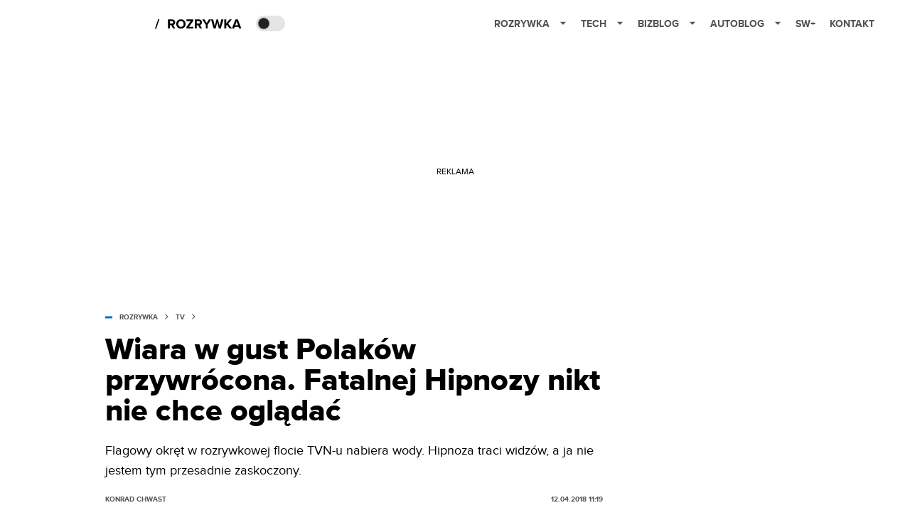

--- FILE ---
content_type: application/javascript; charset=utf-8
request_url: https://fundingchoicesmessages.google.com/f/AGSKWxXTeeL2PzaKMV2spvlTMbpTunPSKZdzTFpMjS_zfd_R1eErAJGFHFerxSRv8_OvXMWV3tvYl5B6JFOZi7OEBJGVO23csAQzGa_Lt0hXePX56UUZlw12RIYEmDc8UTKH_mheUfukUMARs28hsZLdrayALEEMbIUUkbesIvdKENELGsia2pGJsKmEzg==/_/adrotation..php?zoneid=/common/ad.script,subdocument,third-party,domain=pornhive.tv/Ad_Arub_
body_size: -1291
content:
window['5061ad47-99c9-408d-8b93-ab117a8ddcad'] = true;